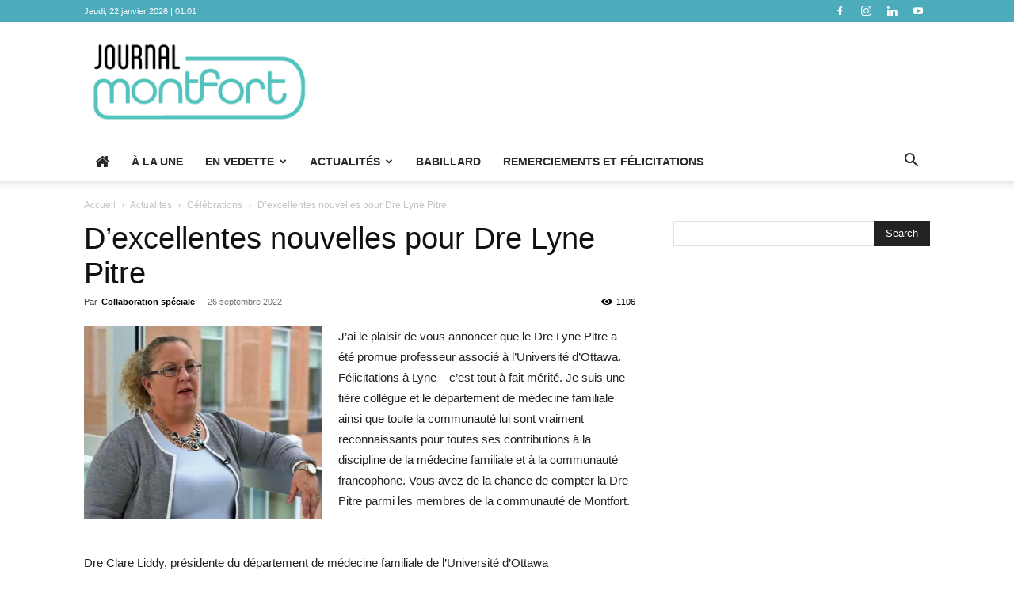

--- FILE ---
content_type: text/html; charset=UTF-8
request_url: https://journalmontfort.com/wp-admin/admin-ajax.php?td_theme_name=Newspaper&v=12.7.3
body_size: -415
content:
{"1039257":1106}